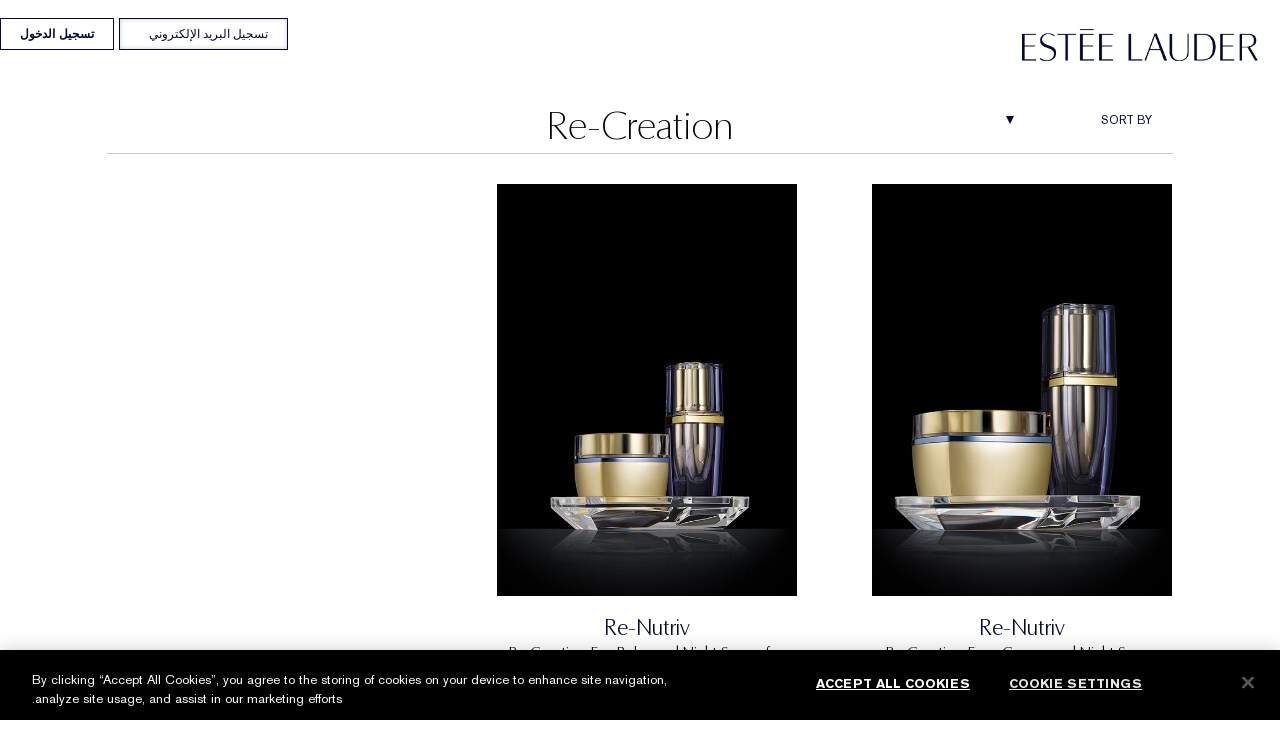

--- FILE ---
content_type: text/javascript
request_url: https://www.esteelauder-me.com/sites/esteelauder/files/js/js_IqFCZ9-tIr1ZEXbgjteatas0GYEF7-wyduQh53vqY5Q.js
body_size: 682
content:
(function ($) {

  Drupal.behaviors.elc_common = {
    attach: function (context, settings) {
      $('.ajax-popover', context).colorbox({ maxWidth: '100%', maxHeight: '100%', href: function() { return this.href + ' #main'; } });
      $('.slide-toggle', context).click(function () {
        $(this).siblings('.view-filters').slideToggle('slow');
      });
      // Hide Nid Export's title 'Refine Results' on VBO confirmation page.
      $('form#views-form-nid-export-page-list').parent().siblings('.slide-toggle').hide();
    }
  };

})(jQuery);

;
!function(e){Drupal.behaviors.carousel_responsive_nav={attach:function(n,s){const a=e(".responsive-carousel-nav",n),o=e(".flexslider",n);(a.length||o.length)&&e(o,a).flexslider({animation:"slide",minItems:1,maxItems:5,controlNav:!1,move:5,slideshow:!1,animationLoop:!0,itemWidth:173,itemMargin:0,start:function(e){1==e.pagingCount&&(e.addClass("js-flex-centered"),e.trigger("resize"))}}),e(document).on("navOpen",(function(n,s){a.removeClass("responsive-carousel-nav--visible"),n&&s&&e(`.responsive-carousel-nav[data-menucat="${s}"]`).addClass("responsive-carousel-nav--visible")})),e(document).on("navClose",(function(){a.removeClass("responsive-carousel-nav--visible")}))}}}(jQuery);

;
!function(t){Drupal.behaviors.ELB_MyFeed={attach:function(){t(".js-utility-nav-signup-submit").click((function(e){e.preventDefault(),function(e){var a=e||"",i=t(".js-utility-nav-signup-email").val();/^\/.+$/.test(a)&&(a=a.replace(/^(\s|\/)+/,""));/^(?!http|\/).+$/.test(a)&&(a=Drupal.settings.basePath+a);i!==t("#default").val()&&""!==i?(a=a+"?email="+escape(i),t(".errormessage").addClass("hidden"),window.location.href=a):t(".js-utility-nav-signup-error").removeClass("hidden")}(t(this).attr("data-offer-url"))}))}}}(jQuery);

;


--- FILE ---
content_type: text/javascript
request_url: https://www.esteelauder-me.com/sites/esteelauder/files/js/js_yxXFKiWeu6h9-QSywo_ZZ5jQFWBT0YAOm4FUeSdvIJY.js
body_size: 2650
content:
!function(e,t,a,n,g){e[n]=e[n]||[],e[n].push({"gtm.start":(new Date).getTime(),event:"gtm.js"});var m=t.getElementsByTagName(a)[0],r=t.createElement(a);r.async=!0,r.src="https://www.googletagmanager.com/gtm.js?id=GTM-PN34FD9",m.parentNode.insertBefore(r,m)}(window,document,"script","dataLayer");

;
var site=site||{};site.product=site.product||{},site.product.view=site.product.view||{},site.product.view.brief=function(t){var e={};if(e.$productView=$(t.containerNode),e.$productView.length<1)return null;if(e.productData=t.productData,"object"!=typeof e.productData)return null;e.productId=t.productData.PRODUCT_ID,e.catId=e.productData.PARENT_CAT_ID,e.tagIds=e.catId+"~"+e.productId;var i=e.productData.shaded,r=$(".product_brief__image-container",e.$productView),s=$(".product_brief__image",e.$productView),c=$(".product_brief__headers",e.$productView),o=$(".product_brief__panel",e.$productView),a=$(".product_brief__sub-panel",e.$productView),u=$(".product_brief__description .product_brief__sub-panel",e.$productView),d=$(".product_brief__buttons-container .product_brief__sub-panel",e.$productView),n=$(".product_brief__sub-panel-close",e.$productView),p=($(".product_brief__quantity, .product_brief__sku-sizes__select",e.$productView),$(".product_brief__quantity",e.$productView)),l=$(".product-brief__skintype-select",e.$productView),f=$(".product_brief__button--add-to-bag",e.$productView);if(s.css("background-image","url("+e.productData.skus[0].MEDIUM_IMAGE+")"),f.unbind("click"),$(".product_brief__button--shop-now",e.$productView).click((function(t){t.preventDefault(),$(document).trigger("MPP:productQV",e.tagIds),m(e.productId)})),i){new site.ShadePicker(e.productData);var h=$("select.product_brief__swatch-select",e.$productView),b=($(".shade-list",e.$productView),$(".shade-list .swatch",e.$productView)),g=$(".product_brief__misc-flag-sku",e.$productView),w=$(".product_brief__misc-flag-reference",e.$productView);function v(t){var e=t;if(e>=1||e>=2||e>=3||e>=5||e>=94){5!=e&&94!=e||(e=4);var i=w.filter("[data-misc-flag="+e+"]").html();g.html(i)}else g.html("")}if(h.length>0){function k(){var t=b.parent();t.hide();var i=!0;t.each((function(t,r){var s=$(this),c=s.attr("data-sku-base-id");if(_.contains(e.bestSellingSkus,c)&&(s.show(),i)){var o=_.find(e.productData.skus,(function(t){return t.SKU_BASE_ID==c}));site.skuSelect(o),$(".product_brief__shadename",e.$productView).html(o.SHADENAME),v(o.MISC_FLAG),i=!1}}))}function S(t){$(t).selectBox("refresh");var e=$(t).selectBox("control"),i=$(e).data("selectBox-options");$("li a",i).each((function(){var t=$(this).attr("rel");t=(t="filter-"+t.toLowerCase().replace(/ /g,"_")).toLowerCase(),$(this).prepend('<div class="filtered-swatch '+t+'"></div>')}))}e.bestSellingSkus=e.productData.BEST_SELL_SKU_BASE_ID,_.isUndefined(e.bestSellingSkus)||_.isNull(e.bestSellingSkus)?$(".product_brief__top-shades",e.$productView).remove():($(".product_brief__all-shades",e.$productView).remove(),e.bestSellingSkus=e.bestSellingSkus.split(","),k()),h.selectBox({mobile:!0}),S(h),h.change((function(t){if(S($(this)),$(this)[0].selectedIndex){var i=$(this).val();if($(this).find(":selected").hasClass("product_brief__misc-flag-option"))var r=$(this).find(":selected").attr("data-misc-flag"),s=_.filter(e.productData.skus,(function(t){return t.MISC_FLAG==r}));else if($(this).hasClass("color-family"))s=_.filter(e.productData.skus,(function(t){return t.ATTRIBUTE_COLOR_FAMILY==i}));else if($(this).hasClass("intensity"))s=_.filter(e.productData.skus,(function(t){return t.INTENSITY==i}));b.parent().hide(),$(s).each((function(t,e){var i=e.SKU_BASE_ID;b.filter("[data-sku-base-id="+i+"]").parent().show()})),b.filter("[data-sku-base-id="+s[0].SKU_BASE_ID+"]").trigger("click"),site.skuSelect(s[0])}else $(".product_brief__top-shades",$(this)).length?k():(b.parent().show(),b.eq(0).trigger("click"))}))}b.click((function(t){var i=$(this).attr("name");$(".product_brief__shadename",e.$productView).html(i);var r=$(this).attr("data-sku-base-id");v(_.filter(e.productData.skus,(function(t){return t.SKU_BASE_ID==r}))[0].MISC_FLAG)}))}var D=$(".js-size-select",e.$productView);if(D.length&&l.length){function I(){$("option",D).prop("disabled",!0);var t=l.find("option:selected").attr("data-skus").split(",");$(t).each((function(t,e){var i=$("option",D).filter("[data-sku-base-id="+e+"]");i.prop("disabled",!1),0==t&&i.prop("selected",!0)})),D.trigger("change")}I()}D.length&&D.selectBox(),D.change((function(t){var i=$(this).find("option:selected").attr("data-sku-base-id"),r=_.find(e.productData.skus,(function(t){return t.SKU_BASE_ID==i}));site.skuSelect(r)})),p.change((function(t){var i=$(this).val();site.qtySelect(e.productId,i)})),D.length,l.change((function(t){if(D.length)I(),D.selectBox("refresh");else{var i=$(this).find("option:selected").attr("data-skus"),r=_.find(e.productData.skus,(function(t){return t.SKU_BASE_ID==i}));site.skuSelect(r)}})),s.on("sku:select",(function(t,e){s.css("background-image","url("+e.MEDIUM_IMAGE[0]+")"),t.stopPropagation()}));var m=function(){if(!r.hasClass("is-open")){var t=c.outerHeight()+u.outerHeight()+d.outerHeight()+172+20,i=e.$productView.closest(".mpp__product").outerHeight(),s=function(){r.addClass("is-open"),o.fadeOut(400,(function(){a.fadeIn(400,(function(){$(".descscrollbar").tinyscrollbar(),n.removeClass("hidden")}))})),void 0!==site.product&&void 0!==site.product.view&&void 0!==site.product.view.equalRowHeight&&site.product.view.equalRowHeight($(".mpp__product"))};t>i?e.$productView.closest(".mpp__product").animate({height:t},100,s):t<=i&&s()}n.unbind("click"),n.click((function(t){t.preventDefault(),r.removeClass("is-open"),a.hide(),o.fadeIn(400),$(this).addClass("hidden")}))};return e};

;
!function(t){function o(o,s){var e=this,a=o,i={obj:t(".viewport",o)},n={obj:t(".overview",o)},u={obj:t(".scrollbar",o)},r={obj:t(".track",u.obj)},c={obj:t(".thumb",u.obj)},l="x"===s.axis,b=l?"left":"top",d=l?"Width":"Height",m=0,h={start:0,now:0},x={},j="ontouchstart"in document.documentElement;function p(o){t("body").addClass("noSelect");var s=parseInt(c.obj.css(b),10);x.start=l?o.pageX:o.pageY,h.start="auto"==s?0:s,j?(document.ontouchmove=function(t){t.preventDefault(),v(t.touches[0])},document.ontouchend=w):(t(document).bind("mousemove",v),t(document).bind("mouseup",w),c.obj.bind("mouseup",w))}function f(o){if(n.ratio<1){var e=o||window.event,a=e.wheelDelta?e.wheelDelta/120:-e.detail/3;m-=a*s.wheel,m=Math.min(n[s.axis]-i[s.axis],Math.max(0,m)),c.obj.css(b,m/u.ratio),n.obj.css(b,-m),(s.lockscroll||m!==n[s.axis]-i[s.axis]&&0!==m)&&(e=t.event.fix(e)).preventDefault()}}function v(t){n.ratio<1&&(s.invertscroll&&j?h.now=Math.min(r[s.axis]-c[s.axis],Math.max(0,h.start+(x.start-(l?t.pageX:t.pageY)))):h.now=Math.min(r[s.axis]-c[s.axis],Math.max(0,h.start+((l?t.pageX:t.pageY)-x.start))),m=h.now*u.ratio,n.obj.css(b,-m),c.obj.css(b,h.now))}function w(){t("body").removeClass("noSelect"),t(document).unbind("mousemove",v),t(document).unbind("mouseup",w),c.obj.unbind("mouseup",w),document.ontouchmove=document.ontouchend=null}return this.update=function(t){i[s.axis]=i.obj[0]["offset"+d],n[s.axis]=n.obj[0]["scroll"+d],n.ratio=i[s.axis]/n[s.axis],u.obj.toggleClass("disable",n.ratio>=1),r[s.axis]="auto"===s.size?i[s.axis]:s.size,c[s.axis]=Math.min(r[s.axis],Math.max(0,"auto"===s.sizethumb?r[s.axis]*n.ratio:s.sizethumb)),u.ratio="auto"===s.sizethumb?n[s.axis]/r[s.axis]:(n[s.axis]-i[s.axis])/(r[s.axis]-c[s.axis]),m="relative"===t&&n.ratio<=1?Math.min(n[s.axis]-i[s.axis],Math.max(0,m)):0,m="bottom"===t&&n.ratio<=1?n[s.axis]-i[s.axis]:isNaN(parseInt(t,10))?m:parseInt(t,10),function(){var t=d.toLowerCase();c.obj.css(b,m/u.ratio),n.obj.css(b,-m),x.start=c.obj.offset()[b],u.obj.css(t,r[s.axis]),r.obj.css(t,r[s.axis]),c.obj.css(t,c[s.axis])}()},e.update(),j?i.obj[0].ontouchstart=function(t){1===t.touches.length&&(p(t.touches[0]),t.stopPropagation())}:(c.obj.bind("mousedown",p),r.obj.bind("mouseup",v)),s.scroll&&window.addEventListener?(a[0].addEventListener("DOMMouseScroll",f,!1),a[0].addEventListener("mousewheel",f,!1),a[0].addEventListener("MozMousePixelScroll",(function(t){t.preventDefault()}),!1)):s.scroll&&(a[0].onmousewheel=f),e}t.tiny=t.tiny||{},t.tiny.scrollbar={options:{axis:"y",wheel:40,scroll:!0,lockscroll:!0,size:"auto",sizethumb:"auto",invertscroll:!1}},t.fn.tinyscrollbar=function(s){var e=t.extend({},t.tiny.scrollbar.options,s);return this.each((function(){t(this).data("tsb",new o(t(this),e))})),this},t.fn.tinyscrollbar_update=function(o){return t(this).data("tsb").update(o)}}(jQuery);

;


--- FILE ---
content_type: text/javascript
request_url: https://www.esteelauder-me.com/sites/esteelauder/files/js/js_RHXtq1ROGajBuYazFikNFsJL38EPqWrWer2zpHgEdiU.js
body_size: 5070
content:
/*! Copyright (c) 2013 Brandon Aaron (http://brandon.aaron.sh)
 * Licensed under the MIT License (LICENSE.txt).
 *
 * Version: 3.1.9
 *
 * Requires: jQuery 1.2.2+
 */
!function(e){"function"==typeof define&&define.amd?define(["jquery"],e):"object"==typeof exports?module.exports=e:e(jQuery)}((function(e){var t,n,i=["wheel","mousewheel","DOMMouseScroll","MozMousePixelScroll"],o="onwheel"in document||document.documentMode>=9?["wheel"]:["mousewheel","DomMouseScroll","MozMousePixelScroll"],l=Array.prototype.slice;if(e.event.fixHooks)for(var s=i.length;s;)e.event.fixHooks[i[--s]]=e.event.mouseHooks;var a=e.event.special.mousewheel={version:"3.1.9",setup:function(){if(this.addEventListener)for(var t=o.length;t;)this.addEventListener(o[--t],h,!1);else this.onmousewheel=h;e.data(this,"mousewheel-line-height",a.getLineHeight(this)),e.data(this,"mousewheel-page-height",a.getPageHeight(this))},teardown:function(){if(this.removeEventListener)for(var e=o.length;e;)this.removeEventListener(o[--e],h,!1);else this.onmousewheel=null},getLineHeight:function(t){return parseInt(e(t)["offsetParent"in e.fn?"offsetParent":"parent"]().css("fontSize"),10)},getPageHeight:function(t){return e(t).height()},settings:{adjustOldDeltas:!0}};function h(i){var o=i||window.event,s=l.call(arguments,1),a=0,h=0,d=0,f=0;if((i=e.event.fix(o)).type="mousewheel","detail"in o&&(d=-1*o.detail),"wheelDelta"in o&&(d=o.wheelDelta),"wheelDeltaY"in o&&(d=o.wheelDeltaY),"wheelDeltaX"in o&&(h=-1*o.wheelDeltaX),"axis"in o&&o.axis===o.HORIZONTAL_AXIS&&(h=-1*d,d=0),a=0===d?h:d,"deltaY"in o&&(a=d=-1*o.deltaY),"deltaX"in o&&(h=o.deltaX,0===d&&(a=-1*h)),0!==d||0!==h){if(1===o.deltaMode){var c=e.data(this,"mousewheel-line-height");a*=c,d*=c,h*=c}else if(2===o.deltaMode){var m=e.data(this,"mousewheel-page-height");a*=m,d*=m,h*=m}return f=Math.max(Math.abs(d),Math.abs(h)),(!n||f<n)&&(n=f,r(o,f)&&(n/=40)),r(o,f)&&(a/=40,h/=40,d/=40),a=Math[a>=1?"floor":"ceil"](a/n),h=Math[h>=1?"floor":"ceil"](h/n),d=Math[d>=1?"floor":"ceil"](d/n),i.deltaX=h,i.deltaY=d,i.deltaFactor=n,i.deltaMode=0,s.unshift(i,a,h,d),t&&clearTimeout(t),t=setTimeout(u,200),(e.event.dispatch||e.event.handle).apply(this,s)}}function u(){n=null}function r(e,t){return a.settings.adjustOldDeltas&&"mousewheel"===e.type&&t%120==0}e.fn.extend({mousewheel:function(e){return e?this.bind("mousewheel",e):this.trigger("mousewheel")},unmousewheel:function(e){return this.unbind("mousewheel",e)}})}));

;
!function(e){var t,n,o={pos:[-260,-260]},l=3,i=document,h=i.documentElement,s=i.body;function u(){this===o.elem&&(o.pos=[-260,-260],o.elem=!1,l=3)}e.event.special.mwheelIntent={setup:function(){var t=e(this).on("mousewheel",e.event.special.mwheelIntent.handler);return this!==i&&this!==h&&this!==s&&t.on("mouseleave",u),t=null,!0},teardown:function(){return e(this).off("mousewheel",e.event.special.mwheelIntent.handler).off("mouseleave",u),!0},handler:function(i,h){var s=[i.clientX,i.clientY];if(this===o.elem||Math.abs(o.pos[0]-s[0])>l||Math.abs(o.pos[1]-s[1])>l)return o.elem=this,o.pos=s,l=250,clearTimeout(n),n=setTimeout((function(){l=10}),200),clearTimeout(t),t=setTimeout((function(){l=3}),1500),i=e.extend({},i,{type:"mwheelIntent"}),(e.event.dispatch||e.event.handle).apply(this,arguments)}},e.fn.extend({mwheelIntent:function(e){return e?this.on("mwheelIntent",e):this.trigger("mwheelIntent")},unmwheelIntent:function(e){return this.off("mwheelIntent",e)}}),e((function(){s=i.body,e(i).on("mwheelIntent.mwheelIntentDefault",e.noop)}))}(jQuery);

;
!function(t){Drupal.behaviors.mpp={attach:function(i,e){if(Drupal.settings.globals_variables&&void 0!==Drupal.settings.globals_variables.enable_inline_tout&&!0===Drupal.settings.globals_variables.enable_inline_tout){var o=t(".mpp__product",i),a=t(".js-mpp_tout",i),n=t(".js-product-grid__tout",i),p=0;a.each((function(i){var e,a,s=t(this);p=s.data("position")-1,s.find(n).length>0&&(isNaN(p)||(a=t("<li/>").attr({class:"mpp__product product-grid-custom__tout","data-position":p}).append(s.children()),e=o.eq(p-i),a.insertBefore(e),a.find("img:visible").load((function(){t(this).addClass("fadeElemIn")}))))}))}var s=page_data["catalog-mpp"].categories[0].products;t(".js-product-brief").each((function(){var i=t(this).attr("data-product-id"),e=_.find(s,(function(t){return t.PRODUCT_ID==i}));site.product.view.brief({containerNode:this,productData:e}),generic.env.isIE8&&window.PIE&&t(".swatches--single div").each((function(t,i){PIE.attach(this)}))})),t(".product_brief__button-panel.button-color-picker").each((function(){t(this).hover((function(){/ipad/i.test(navigator.userAgent.toLowerCase())||t(this).append('<div class="tooltip"><p>'+site.selectShade+"</p></div>")}),(function(){t("div.tooltip").remove()}))})),site.product.view.miscFlagAlign(t(".mpp__product")),site.product.view.equalRowHeight(t(".mpp__product")),t(".mpp__product-grid .mpp__product:nth-child(3n+2)").addClass("nth-child-3np2"),function(){for(var t,i=[],e=window.location.href.slice(window.location.href.indexOf("?")+1).split("&"),o=0;o<e.length;o++)t=e[o].split("="),i.push(t[0]),i[t[0]]=t[1];return i}().qs&&(t(".qs_test").removeClass("hidden"),t(".qs_test").click((function(i){var e=t(this).attr("data-product-id"),o=_.find(s,(function(t){return t.PRODUCT_ID==e}));site.quickshop(o)}))),site.productSort.init(s),"function"==typeof site.mppCompareInit&&site.mppCompareInit(s),Drupal.ELB.hasPersonalization()&&site.profile.pc.MPP(page_data["catalog-mpp"])}}}(jQuery);

;
$(document).ready((function(){$("body").attr("onselectstart","return false"),$("body").attr("unselectable","on"),$("body").css("-moz-user-select","none")}));

;
!function(e){site.mpp_filter={isIE:e("html").data("useragent").indexOf("MSIE")>-1,zeroProductFilterMatrix:{},lastFilterClicked:{name:"",selected:!0},maxNumberFiltersPerColumn:7,lastAttributeWhereUserClickedAFilter:!1,allowedCatBaseIdsForFilter:[688,689],showSkinTypes:[688],showCollections:[688,689,685,637,684,649,643],showBenefits:[637,684],showConcerns:[688,689,685],showFinishes:[643],showIntensity:[643],showCoverage:[643],thisCatId:null,concernArr:[],init:function(){if(thisCatId=page_data["catalog-mpp"].categories[0].CAT_BASE_ID,0===e("#mpp__filter").length||-1===e.inArray(thisCatId,site.mpp_filter.allowedCatBaseIdsForFilter))return!1;var t=e("#mpp__filter"),i=e("#mpp__filter-tab"),r=(t.outerWidth(),t.position(),t.css("top"),i.outerHeight(),e("#mpp__filter .mpp__filter-section"));e(i).detach().prependTo(".mpp.js-mpp-wrapper"),t.detach().insertBefore(".mpp__product-grid"),site.mpp_filter.populateConcernedArr(),site.mpp_filter.setVisibleItemCount(),e(".mpp__filter-content li.mpp__filter-item").addClass("js-inactive");for(var s=0;s<site.mpp_filter.concernArr.length;s++)e(".mpp__filter-content li.mpp__filter-item."+site.mpp_filter.concernArr[s]).removeClass("js-inactive");e(".mpp__filter-content li.mpp__filter-item.js-inactive").addClass("hidden"),site.mpp_filter.zeroProductFilterMatrix=site.mpp_filter.createZeroProductFilterMatrix(),e.each(r,(function(t){0===e(this).find("li:not('.js-inactive')").length&&e(this).remove()})),site.mpp_filter.createSecondColumnForAttributesIfNeeded(),site.mpp_filter.adjustColumnWidths(),t.detach().insertBefore(".mpp__product-grid"),e("#mpp__filter li.mpp__filter-item a").click((function(i){if(i.preventDefault(),site.mpp_filter.scrollToTopOfFilter(),e(this).parents(".zero-results").length>0)return!1;var r=!e(this).find(".filter-item-checkbox.active").length;if(site.mpp_filter.lastFilterClicked={name:site.mpp_filter.getClassFromFilterLineItem(e(this).closest("li.mpp__filter-item")),selected:r},tms_page_data&&tms_page_data.tms_page_info&&tms_page_data.tms_page_info.page_name){var s=tms_page_data.tms_page_info.page_name.pageID.split(" | "),l=s[2],n=s[4],p=categoryName=e(this).closest(".mpp__filter-section").find("h2").text(),o=e(this).find(".filter-name").text();e(this).trigger("MPP:FILTERCLICK",[l+"|"+n+"|MPP Filter-"+p+"|"+o])}$thisAttribute=e(this).closest(".mpp__filter-section"),site.mpp_filter.lastAttributeWhereUserClickedAFilter=e(".mpp__filter-section").index($thisAttribute),e(this).toggleClass("active").find(".filter-item-checkbox").toggleClass("active"),site.mpp_filter.filterProducts(),site.mpp_filter.greyOutZeroResultFilters(),site.mpp_filter.adjustMppProductGrid(),site.mpp_filter.setVisibleItemCount();var a=t.find(".clear-all");0===t.find("li.mpp__filter-item a.active").length?a.removeClass("filter-selected"):a.hasClass("filter-selected")||a.addClass("filter-selected")})),i.click((function(e){site.mpp_filter.scrollToTopOfFilter(),"none"==t.css("display")?(t.slideDown(),i.find(".plus").fadeOut("fast",(function(){i.find(".minus").fadeIn("fast").css("display","inline-block")}))):(t.slideUp(),i.find(".minus").fadeOut("fast",(function(){i.find(".plus").fadeIn("fast").css("display","inline-block")})))})),e("#mpp__filter-footer .clear-all").hover((function(){e(this).addClass("hover")}),(function(){e(this).removeClass("hover")})),e("#mpp__filter-footer .clear-all").click((function(){e("li.mpp__filter-item a.active").each((function(){e(this).trigger("click")})),e(this).removeClass("hover")}))},adjustMppProductHeights:function(){site.product.view.adjustMppProductHeights()},populateConcernedArr:function(){var t=[];e("ul.mpp__product-grid li.mpp__product[data-productid]").not(".hidden").each((function(r,s){var l=e(s).attr("data-productid"),n=e(page_data["catalog-mpp"].categories[0].products).filter((function(){return this.PRODUCT_ID===l}))[0];if(void 0===n)return!0;if(null!==n.ATTRIBUTE_CONCERN&&"undefined"!==n.ATTRIBUTE_CONCERN&&e.inArray(thisCatId,site.mpp_filter.showConcerns)>-1&&(skinConcerns=n.ATTRIBUTE_CONCERN.split(","),e.each(skinConcerns,(function(t,i){skinConcernFormatted=i.toLowerCase().replace(/[^A-Za-z0-9_]/g,"_"),e(s).addClass(skinConcernFormatted),-1==e.inArray(skinConcernFormatted,site.mpp_filter.concernArr)&&site.mpp_filter.concernArr.push(skinConcernFormatted)}))),null!==n.ATTRIBUTE_SKINTYPE&&e.inArray(thisCatId,site.mpp_filter.showSkinTypes)>-1&&(t=n.ATTRIBUTE_SKINTYPE.split(","),e.each(t,(function(t,i){skinTypeFormatted=i.toLowerCase().replace(/[^A-Za-z0-9_]/g,"_"),e(s).addClass(skinTypeFormatted),-1==e.inArray(skinTypeFormatted,site.mpp_filter.concernArr)&&site.mpp_filter.concernArr.push(skinTypeFormatted)}))),null!==n.ATTRIBUTE_BENEFIT&&e.inArray(thisCatId,site.mpp_filter.showBenefits)>-1){var p=n.ATTRIBUTE_BENEFIT.split(",");e.each(p,(function(t,i){var r=i.replace(/^\s+|\s+$/g,"");r=r.toLowerCase().replace(/[^A-Za-z0-9_]/g,"_"),e(s).addClass(r),-1==e.inArray(r,site.mpp_filter.concernArr)&&site.mpp_filter.concernArr.push(r)}))}for(i=0;i<n.skus.length;i++)if(null!==n.skus[i].ATTRIBUTE_COLOR_FAMILY){switch(val=n.skus[i].ATTRIBUTE_COLOR_FAMILY.trim().toLowerCase().replace(/[^A-Za-z0-9_]/g,"_"),val){case"natural_browns":val="naturals_browns";break;case"violets_blues":case"violets__blues":case"violets___blues":case"violets__berries":case"violets___berries":val="violets_blues"}e(s).addClass(val),-1==e.inArray(val,site.mpp_filter.concernArr)&&site.mpp_filter.concernArr.push(val)}var o=[];if(productSkusLength=n.skus.length,productSkusLength>0)for(i=0;i<productSkusLength;i++)-1!==e.inArray(thisCatId,site.mpp_filter.showFinishes)&&o.push(n.skus[i].FINISH);for(o=e(o).filter((function(t,i,r){return e.inArray(t,r)})),len=o.length,i=0;i<len;i++)-1==e.inArray(o[i],site.mpp_filter.concernArr)&&site.mpp_filter.concernArr.push(o[i]);var a=[];if(productSkusLength=n.skus.length,productSkusLength>0&&-1!==e.inArray(thisCatId,site.mpp_filter.showIntensity))for(i=0;i<productSkusLength;i++)val=n.skus[i].INTENSITY.trim().toLowerCase().replace(/[^A-Za-z0-9_]/g,"_"),a.push(val+"_intensity");for(a=e(a).filter((function(t,i,r){return e.inArray(t,r)})),len=a.length,i=0;i<len;i++)-1==e.inArray(a[i],site.mpp_filter.concernArr)&&(e(s).addClass(a[i]),site.mpp_filter.concernArr.push(a[i]));if(null!==n.ATTRIBUTE_COVERAGE&&e.inArray(thisCatId,site.mpp_filter.showCoverage)>-1&&(p=n.ATTRIBUTE_COVERAGE.split(","),e.each(p,(function(t,i){val=i.replace(/^\s+|\s+$/g,""),val=val.toLowerCase().replace(/[^A-Za-z0-9_]/g,"_"),e(s).addClass(val),-1==e.inArray(val,site.mpp_filter.concernArr)&&site.mpp_filter.concernArr.push(val)}))),null!==n.ATTRIBUTE_COLLECTION&&e.inArray(thisCatId,site.mpp_filter.showCollections)>-1){switch(val=n.ATTRIBUTE_COLLECTION.toLowerCase().replace(/[^A-Za-z0-9_]/g,"_"),val){case"pure_color_envy_shine":case"pure_color_envy":val="pure_color"}e(s).addClass(val),-1==e.inArray(val,site.mpp_filter.concernArr)&&site.mpp_filter.concernArr.push(val)}}))},filterProducts:function(){for(var t,i,r,s=e(".mpp__filter-section").length,l=[],n=[],p=0;p<s;p++){n=[],e(".mpp__filter-section").eq(p).find("li.mpp__filter-item a.active").each((function(){n.push(e(this).parent().attr("class"))}));for(var o=0;o<n.length;o++){t="li.mpp__product.na",r=n[o];for(var a=1;a<r.split(" ").length;a++)void 0!==(i=r.split(" ")[a])&&(i=i.replace(/^\s+|\s+$/g,"")).length>0&&(t+=", li.mpp__product."+i);var c=e(t);void 0===l[p]?l[p]=c:l[p]=e.merge(l[p],c),0===n[o].length&&e("li.mpp__product").removeClass("hidden")}}var _=e(".mpp__product");e.each(l,(function(e,t){void 0!==t&&(_=_.filter(t))})),e("li.mpp__product").addClass("hidden"),_.removeClass("hidden")},createZeroProductFilterMatrix:function(){for(var t={},i=e(".mpp__product"),r=site.mpp_filter.concernArr.length,s=0;s<r;s++){var l=site.mpp_filter.concernArr[s];t[l]={};for(var n=0;n<r;n++){var p=site.mpp_filter.concernArr[n];t[l][p]=!0,e.each(i,(function(i,r){if(e(r).hasClass(l)&&e(r).hasClass(p))return t[l][p]=!1,!1}))}}return t},greyOutZeroResultFilters:function(){var t,i,r,s,l,n,p,o,a=site.mpp_filter.lastFilterClicked.name,c=(e("#mpp__filter .mpp__filter-section"),e(".mpp__filter-section").has("li.mpp__filter-item."+a)),_=e(".mpp__filter-section").index(c),m=e(".mpp__filter-section").not(":eq("+_+")"),f=c.find("li.mpp__filter-item a.active").length,d=e("#mpp__filter li.mpp__filter-item").not(".js-inactive, .zero-results, :has(a.active)"),u=e("#mpp__filter li.mpp__filter-item.zero-results");1===f&&site.mpp_filter.lastFilterClicked.selected?(t=m.find(".mpp__filter-item").not(".js-inactive, .zero-results, :has(a.active)"),e.each(t,(function(t,p){i=site.mpp_filter.getClassFromFilterLineItem(e(p)),l=e(".mpp__filter-section").not(":has(li.mpp__filter-item."+i+")"),e.each(l,(function(t,l){n=!0,0===(r=e(l).find(".mpp__filter-item:has(a.active)")).length?n=!1:e.each(r,(function(t,r){if(s=site.mpp_filter.getClassFromFilterLineItem(e(r)),!site.mpp_filter.zeroProductFilterMatrix[i][s])return n=!1,!1})),n&&e(p).addClass("zero-results")}))}))):0!==f||site.mpp_filter.lastFilterClicked.selected?f>=1&&site.mpp_filter.lastFilterClicked.selected?(a=site.mpp_filter.lastFilterClicked.name,c=e(".mpp__filter-section").has("li.mpp__filter-item."+a),e.each(u,(function(t,i){return $loopAttribute=e(i).closest(".mpp__filter-section"),!!$loopAttribute.is(c)||(o=site.mpp_filter.getClassFromFilterLineItem(e(i)),site.mpp_filter.zeroProductFilterMatrix[a][o]?void 0:(e(i).removeClass("zero-results"),!0))}))):f>=0&&!site.mpp_filter.lastFilterClicked.selected&&e.each(d,(function(t,i){$normalFiltersAttribute=e(i).closest(".mpp__filter-section"),p=!1,normalFilterClass=site.mpp_filter.getClassFromFilterLineItem(e(i)),e.each(e(".mpp__filter-section"),(function(t,i){return n=!0,!!$normalFiltersAttribute.is(e(i))||($thisAttrActiveFilters=e(i).find(".mpp__filter-item:has(a.active)"),0===$thisAttrActiveFilters.length?n=!1:e.each($thisAttrActiveFilters,(function(t,i){if(s=site.mpp_filter.getClassFromFilterLineItem(e(i)),!site.mpp_filter.zeroProductFilterMatrix[normalFilterClass][s])return n=!1,!1})),n?(p=!0,!0):void 0)})),p&&e(i).addClass("zero-results")})):e.each(u,(function(t,i){o=site.mpp_filter.getClassFromFilterLineItem(e(i)),p=!1,e.each(e(".mpp__filter-section"),(function(t,l){return!!e(i).closest(".mpp__filter-section").is(e(l))||(n=!0,0===(r=e(l).find(".mpp__filter-item:has(a.active)")).length?n=!1:e.each(r,(function(t,i){if(s=site.mpp_filter.getClassFromFilterLineItem(e(i)),!site.mpp_filter.zeroProductFilterMatrix[o][s])return n=!1,!1})),n?(p=!0,!0):void 0)})),p||e(i).removeClass("zero-results")}))},getClassFromFilterLineItem:function(t){var i=e(t).attr("class").split(" ");return(i=e.grep(i,(function(e){return"mpp__filter-item"!=e&&"zero-results"!=e})))[0]},setVisibleItemCount:function(){var t=e(".mpp__product-grid li.mpp__product").not(".hidden").length;e("#mpp__filter-footer .js-item-count").html(t),1===t?(e("#mpp__filter-footer .js-product").show(),e("#mpp__filter-footer .js-products").hide()):(e("#mpp__filter-footer .js-products").show(),e("#mpp__filter-footer .js-product").hide())},scrollToTopOfFilter:function(){e("html, body").animate({scrollTop:e(".mpp.js-mpp-wrapper").offset().top-80},"slow")},createSecondColumnForAttributesIfNeeded:function(){var t,i=e("#mpp__filter .mpp__filter-section"),r=e("#mpp__filter").width(),s=e(".mpp__filter-section").length;if(r<=800&&s>=3)return!1;e.each(i,(function(i,r){(t=e(r).find("li.mpp__filter-item:not(.hidden)").length)>site.mpp_filter.maxNumberFiltersPerColumn&&(newList=document.createElement("ul"),e(newList).addClass("added-column"),e(r).append(newList),startFilterNum=site.mpp_filter.maxNumberFiltersPerColumn,$theFilters=e(r).find("li.mpp__filter-item:not(.hidden)").slice(startFilterNum,t),$theFilters.detach().appendTo(e(newList)))}))},adjustMppProductGrid:function(){site.product.view.adjustMppProductGrid()},adjustColumnWidths:function(){$allSections=e("#mpp__filter .mpp__filter-section"),numAllSections=$allSections.length,$allSectionsUL=e("#mpp__filter .mpp__filter-section ul"),numAllSectionsUL=$allSectionsUL.length,numAllSections===numAllSectionsUL?numAllSections>=4?$allSections.addClass("four-columns"):$allSections.addClass("three-columns"):numAllSections<numAllSectionsUL&&(numAllSectionsUL>=4?($allSections.addClass("four-columns"),$allSectionsUL.addClass("four-columns")):($allSections.addClass("three-columns"),$allSectionsUL.addClass("three-columns")),e.each($allSections,(function(t,i){2==e(i).find("ul").length&&(e(i).hasClass("four-columns")?e(i).removeClass("four-columns").addClass("double-four-columns"):e(i).removeClass("three-columns").addClass("double-three-columns"))})))}},Drupal.behaviors.mpp_filter={attach:function(e,t){site.mpp_filter.init()}},e(window).on("load",(function(){site.mpp_filter.adjustMppProductGrid()}))}(jQuery);

;


--- FILE ---
content_type: text/javascript
request_url: https://www.esteelauder-me.com/sites/esteelauder/files/js/js_svuce2LHpsuQ3gO6EvsT8BTxRnrMA92BpeRVji7gGjk.js
body_size: 2357
content:
var site=site||{};site.mppCompareInit=function(e){if($(".product-compare-nav").length){$(".js-compare-checkbox-wrapper").removeClass("hidden");var t,o,i=$(".mpp-compare-button"),n=$(".mpp-product-compare-tooltip"),r=$(".mpp__product-grid input.compare-checkbox");function c(){var t=$(".mpp__product-grid").find("input.compare-checkbox:checked").map((function(){return this.value})).get(),o=[];$(t).each((function(t,i){o.push(_.find(e,(function(e){return e.PRODUCT_ID==i})))})),site.mppCompare(o)}function a(){return compareCount=$(".mpp__product-grid").find("input.compare-checkbox:checked").length,compareCount>0&&compareCount<4?(i.find(".compare-counter").html(compareCount),i.show(),compareProducts=[]):compareCount<1&&(i.hide(),n.hide()),compareCount}$(window).on("scroll",(function(){n.hide()})),i.click((function(e){e.preventDefault(),2!=t&&3!=t||c()})),r.on("change",(function(){var i;(t=a())>3&&($(this).attr("checked",!1),a()),t<4&&t>0&&$(this).attr("checked")&&(n.show(),i=3e3,o&&clearTimeout(o),o=setTimeout((function(){n.fadeOut()}),i)),$(this).attr("checked")||n.hide();var r=$(this).val(),s=_.find(e,(function(e){return e.PRODUCT_ID==r})),p=$('script.inline-template[path="mpp-compare-tooltip"]').html(),l=Mustache.render(p,s);$(".mpp-product-compare-tooltip").html(l);var u=$(".mpp-compare-now-button");n.find(".close-button").click((function(){console.log("close tooltip"),n.hide()})),2==t||3==t?(u.show(),u.unbind("click"),u.click((function(e){e.preventDefault(),c()}))):u.hide()}))}},site.mppCompare=function(e){var t={compareProducts:e},o=function(e){for(var o=[],i=0;i<t.compareProducts.length;i++){var n=t.compareProducts[i][e];_.isNull(n)||_.isUndefined(n)||o.push(n)}return(o=_.uniq(o)).length?o[0].toLowerCase():""};t.compareProducts.ATTRIBUTE_LABEL_1=o("ATTRIBUTE_LABEL_1"),t.compareProducts.ATTRIBUTE_LABEL_3=o("ATTRIBUTE_LABEL_3"),t.compareProducts.ATTRIBUTE_LABEL_4=o("ATTRIBUTE_LABEL_4"),t.compareProducts.ATTRIBUTE_LABEL_5=o("ATTRIBUTE_LABEL_5"),$(t.compareProducts).each((function(e,t){var o=t.AVERAGE_RATING;if(_.isUndefined(o)||_.isNull(o)||void 0!==site.product&&void 0!==site.product.view&&void 0!==site.product.view.getRatingPercentage&&(t.stars_percent=site.product.view.getRatingPercentage(o)),t.shaded){var i=t.skus;t["filtered-intensity-show"]=0;var n=[];t["color-family-show"]=0;var r=[];$(i).each((function(e,t){var o;_.isNull(t.INTENSITY)||_.isUndefined(t.INTENSITY)||n.push(t.INTENSITY),_.isNull(t.ATTRIBUTE_COLOR_FAMILY)||_.isUndefined(t.ATTRIBUTE_COLOR_FAMILY)||r.push(t.ATTRIBUTE_COLOR_FAMILY),1==(o=(o=t.HEX_VALUE_STRING).split(",")).length?(t.SWATCH_TYPE="single",t.HEX_VALUE_1=o[0]):2==o.length?(t.SWATCH_TYPE="duo",t.HEX_VALUE_1=o[0],t.HEX_VALUE_2=o[1]):3==o.length?(t.SWATCH_TYPE="trio",t.HEX_VALUE_1=o[0],t.HEX_VALUE_2=o[1],t.HEX_VALUE_3=o[2]):5==o.length&&(t.SWATCH_TYPE="quint",t.HEX_VALUE_1=o[0],t.HEX_VALUE_2=o[1],t.HEX_VALUE_3=o[2],t.HEX_VALUE_4=o[3],t.HEX_VALUE_5=o[4])})),i.length>1&&(n=_.uniq(n)).length>1&&(t.filteredIntensity=n,t.filteredIntensityShow=1),(r=_.uniq(r)).length>1&&(t.colorFamily=r,t.colorFamilyShow=1)}else if(!t.shaded){var c=_.pluck(t.skus,"PRODUCT_SIZE");c=_.uniq(c),c=_.compact(c).length>1,t.sized&&c?t.multiple_sizes=!0:(t.sized&&!c||t.shaded)&&(t.multiple_sizes=!1);var a=_.filter(t.skus,(function(e){return e.SKIN_TYPE})),s=[];if($(a).each((function(e,t){s[e]=[t.SKIN_TYPE,t.SKU_BASE_ID]})),s.length>1){for(var p=[],l=0;l<s.length;l++)0!=s[l][0]&&p.push(s[l][0]);p=_.uniq(p);var u=[];for(l=0;l<p.length;l++)u.push([p[l],"-"]);for(var d=0;d<s.length;d++)for(l=0;l<u.length;l++)s[d][0]==u[l][0]&&(u[l][1]=u[l][1]+","+s[d][1]);for(l=0;l<u.length;l++)u[l][1]=u[l][1].replace("-,","");if(u.length>1){for(var m=0;m<u.length;m++){t["SKINTYPE_"+u[m][0]]=u[m][1]}t.skintypes=1}}}}));var i=$('script.inline-template[path="mpp-compare"]').html(),n=Mustache.render(i,t.compareProducts);return $.colorbox({html:n,className:"mpp-compare__container",fixed:"true",maxWidth:"100%",maxHeight:"100%",onLoad:function(){$("body").addClass("products-compare")},onComplete:function(){2==t.compareProducts.length&&$(".mpp-compare__table td:nth-child(4)").empty(),$(t.compareProducts).each((function(e,t){site.mppCompareWire(t,e)})),$(".print-link").on("click",(function(e){e.preventDefault(),window.print()})),$(".mpp-compare-vba__link").off("click.compare").on("click.compare",(function(e){$("body").removeClass("products-compare")}))},onClosed:function(){$("body").removeClass("products-compare")}}),t},site.mppCompareWire=function(e,t){var o={compareProduct:e},i=$(".mpp-compare__bag-container--"+t),n=$(".mpp-compare__price-container--"+t),r=o.compareProduct.shaded,c=$(".js-add-to-cart",i);site.createAddButton($(".js-add-to-cart",i)).updateInvStatus();var a=$(".js-inv-status-list",i);if(site.productView.InvStatusList(a).updateInvStatus(),c.click((function(e){$.colorbox.close(),$("body").removeClass("products-compare")})),$(".mpp-compare-vba__link").click((function(e){$("body").removeClass("products-compare")})),r){new site.ShadePicker(o.compareProduct);var s=$(".mpp-compare__swatch-select",i),p=($(".shade-list",i),$(".shade-list .swatch",i));if(s.length>0){function l(){p.parent().hide(),$(o.bestSellingSkus).each((function(e,t){p.filter("[data-sku-base-id="+t+"]").parent().show()}))}if(o.bestSellingSkus=o.compareProduct.BEST_SELL_SKU_BASE_ID,_.isUndefined(o.bestSellingSkus)||_.isNull(o.bestSellingSkus))$(".mpp-compare__top-shades",i).remove(),p.eq(0).trigger("click");else{$(".mpp-compare__all-shades",i).remove(),o.bestSellingSkus=o.bestSellingSkus.split(","),l();o.bestSellingSkus[0];p.filter(":visible").eq(0).trigger("click")}function u(e){$(e).selectBox("refresh");var t=$(e).selectBox("control"),o=$(t).data("selectBox-options");$("li a",o).each((function(){var e=$(this).attr("rel");e=(e="filter-"+e.toLowerCase().replace(/ /g,"_")).toLowerCase(),$(this).prepend('<div class="filtered-swatch '+e+'"></div>')}))}site.mppCompareFixedBox(s),u(s),s.on("change",(function(e){if(u($(this)),$(this)[0].selectedIndex){var t=$(this).val();if($(this).hasClass("color-family"))var i=_.filter(o.compareProduct.skus,(function(e){return e.ATTRIBUTE_COLOR_FAMILY==t}));else if($(this).hasClass("intensity"))i=_.filter(o.compareProduct.skus,(function(e){return e.INTENSITY==t}));p.parent().hide(),$(i).each((function(e,t){var o=t.SKU_BASE_ID;p.filter("[data-sku-base-id="+o+"]").parent().show()})),p.filter("[data-sku-base-id="+i[0].SKU_BASE_ID+"]").trigger("click")}else $(".mpp-compare__top-shades",$(this)).length?l():(p.parent().show(),p.eq(0).trigger("click"))}))}else p.eq(0).trigger("click");p.click((function(e){var t=$(this).attr("name");$(".mpp-compare__shadename",i).html(t)}))}else if(!r){var d=$(".mpp-compare__price-size-select",n),m=$(".mpp-compare__skintype-select",i);if(d.length&&m.length){function h(){$("option",d).prop("disabled",!0);var e=m.find("option:selected").attr("data-skus").split(",");$(e).each((function(e,t){var o=$("option",d).filter("[data-sku-base-id="+t+"]");o.prop("disabled",!1),0==e&&o.prop("selected",!0)})),d.trigger("change")}h()}d.length&&site.mppCompareFixedBox(d),m.length&&site.mppCompareFixedBox(m),d.on("change",(function(e){var t=$(this).find("option:selected").attr("data-sku-base-id"),i=_.find(o.compareProduct.skus,(function(e){return e.SKU_BASE_ID==t}));site.skuSelect(i)})),m.on("change",(function(e){if(d.length)h(),d.selectBox("refresh");else{var t=$(this).find("option:selected").attr("data-skus"),i=_.find(o.compareProduct.skus,(function(e){return e.SKU_BASE_ID==t}));site.skuSelect(i)}}))}},site.mppCompareFixedBox=function(e){var t=$(e);if(t.length){t.selectBox({mobile:!0}).on("open",(function(){}));var o=t.selectBox("instance");$("#cboxLoadedContent").on("scroll",(function(){o.hideMenus()})),window.onscroll=function(e){o.hideMenus()}}};

;
